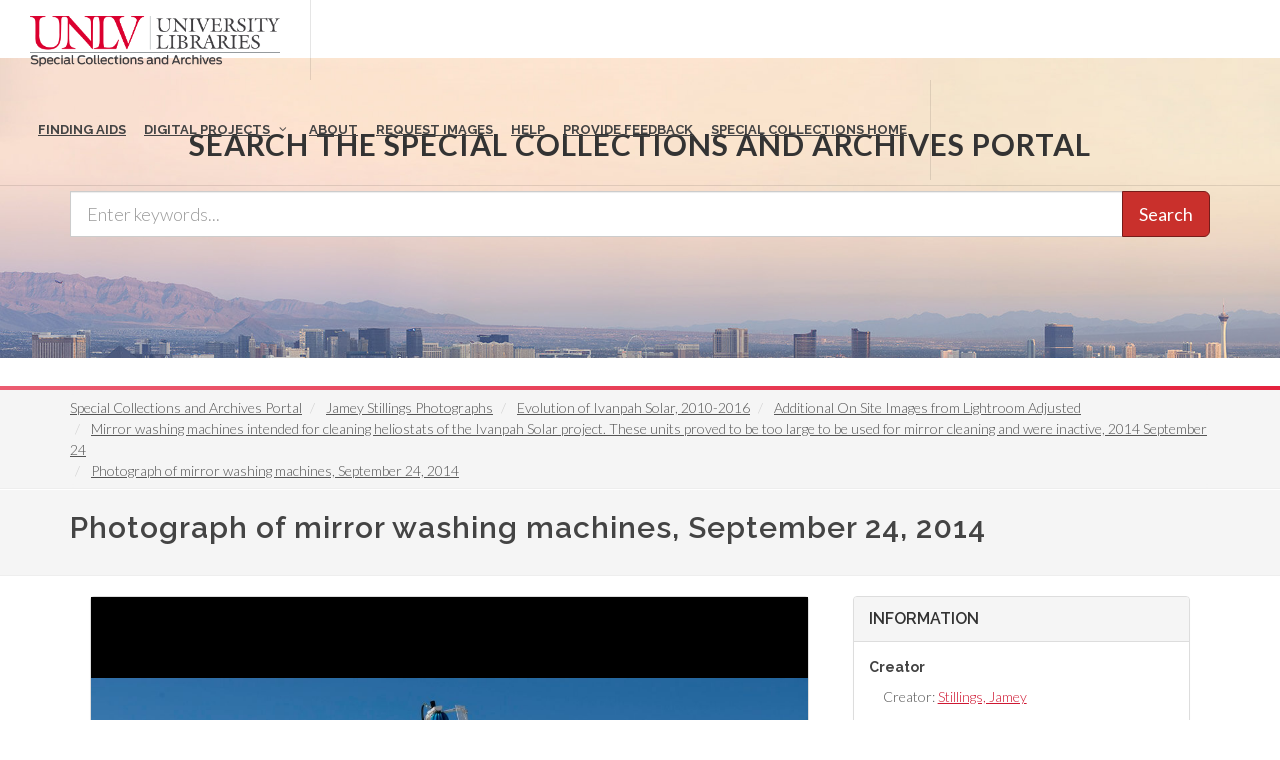

--- FILE ---
content_type: text/javascript
request_url: https://special.library.unlv.edu/themes/special_theme_old/js/digital_objects.js?t91th1
body_size: 92
content:
new Readmore('.field--name-body .field__item',{
  collapsedHeight: 210,
});
